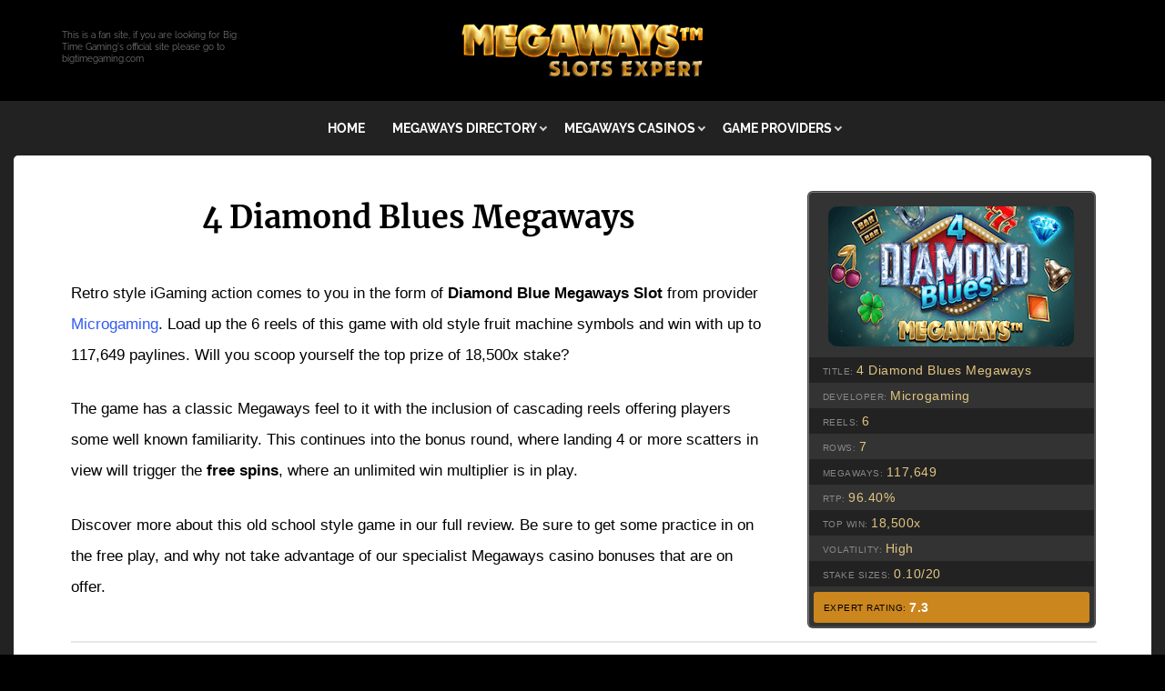

--- FILE ---
content_type: text/html; charset=UTF-8
request_url: https://www.megawaysslotsexpert.com/4-diamond-blues-megaways.html
body_size: 15494
content:
<!DOCTYPE HTML>
<html>
<head><meta http-equiv="content-type" content="text/html; charset=UTF-8"><title>4 Diamond Blues Megaways | Microgaming | RTP 96.40% | Review + Demo</title><meta name="description" content="Play 4 Diamond Blues Megaways ✔️ 117.649 Paylines ✔️ Max win 250.000 ✔️ Best Real Money Casino Bonuses"><meta id="viewport" name="viewport" content="width=device-width, initial-scale=1">
<link href="/A.sd,,_support-files,,_style.css+fonts,,_merriweather,,_400.css+fonts,,_raleway,,_400.css+fonts,,_merriweather,,_400-italic.css+fonts,,_merriweather,,_700-italic.css+fonts,,_merriweather,,_700.css+fonts,,_raleway,,_400-italic.css+fonts,,_raleway,,_700-italic.css+fonts,,_raleway,,_700.css,Mcc.c_AsSNh060.css.pagespeed.cf.5WMLqBxy_F.css" rel="stylesheet" type="text/css"/>
<!-- start: tool_blocks.sbi_html_head -->
<link rel="apple-touch-icon" sizes="57x57" href="/xfavicon-57x57.png.pagespeed.ic.IlFlthuPQz.webp"> <link rel="apple-touch-icon" sizes="60x60" href="/xfavicon-60x60.png.pagespeed.ic.VT0KcIuBl1.webp"> <link rel="apple-touch-icon" sizes="72x72" href="/xfavicon-72x72.png.pagespeed.ic.RIVlMzcYKl.webp"> <link rel="apple-touch-icon" sizes="76x76" href="/xfavicon-76x76.png.pagespeed.ic.cwwxY_Jbhg.webp"> <link rel="apple-touch-icon" sizes="114x114" href="/xfavicon-114x114.png.pagespeed.ic.0MpdD3JO7F.webp"> <link rel="apple-touch-icon" sizes="120x120" href="/xfavicon-120x120.png.pagespeed.ic.eqO9VvG1hc.webp"> <link rel="apple-touch-icon" sizes="144x144" href="/xfavicon-144x144.png.pagespeed.ic.kqhJFZgpA_.webp"> <link rel="apple-touch-icon" sizes="152x152" href="/xfavicon-152x152.png.pagespeed.ic.xx2DKK51ll.webp"> <link rel="apple-touch-icon" sizes="180x180" href="/xfavicon-180x180.png.pagespeed.ic.Z5CNJP7Grk.webp"> <link rel="icon" type="image/png" href="/xfavicon-36x36.png.pagespeed.ic.pikZD8QFp1.webp" sizes="36x36"> <link rel="icon" type="image/png" href="/xfavicon-48x48.png.pagespeed.ic.Qv4pdRp0c9.webp" sizes="48x48"> <link rel="icon" type="image/png" href="/xfavicon-72x72.png.pagespeed.ic.RIVlMzcYKl.webp" sizes="72x72"> <link rel="icon" type="image/png" href="/xfavicon-96x96.png.pagespeed.ic.obzQnWHdwn.webp" sizes="96x96"> <link rel="icon" type="image/png" href="/xfavicon-144x144.png.pagespeed.ic.kqhJFZgpA_.webp" sizes="144x144"> <link rel="icon" type="image/png" href="/xfavicon-192x192.png.pagespeed.ic.o6qQvuOrk1.webp" sizes="192x192"> <link rel="icon" type="image/png" href="/xfavicon-16x16.png.pagespeed.ic.TcxzmDksMU.webp" sizes="16x16"> <link rel="icon" type="image/png" href="/xfavicon-32x32.png.pagespeed.ic.VdaKWF3wVk.webp" sizes="32x32"> <link rel="icon" type="image/png" href="/xfavicon-48x48.png.pagespeed.ic.Qv4pdRp0c9.webp" sizes="48x48"><link rel="canonical" href="https://www.megawaysslotsexpert.com/4-diamond-blues-megaways.html"/>
<meta property="og:title" content="4 Diamond Blues Megaways | Microgaming | RTP 96.40% | Review + Demo"/>
<meta property="og:description" content="Play 4 Diamond Blues Megaways ✔️ 117.649 Paylines ✔️ Max win 250.000 ✔️ Best Real Money Casino Bonuses"/>
<meta property="og:type" content="article"/>
<meta property="og:url" content="https://www.megawaysslotsexpert.com/4-diamond-blues-megaways.html"/>
<meta property="og:image" content="https://www.megawaysslotsexpert.com/images/4-diamond-blues-megaways-slot-review.jpg"/>
<!-- SD -->
<script>var https_page=1</script>
<style>.responsive_grid_block-235958654 div.responsive_col-1{width:50%}.responsive_grid_block-235958654 div.responsive_col-2{width:50%}@media only screen and (max-width:768px){.responsive_grid_block-235958654 div.responsive_col-1{width:50%}.responsive_grid_block-235958654 div.responsive_col-2{width:50%}}@media only screen and (max-width:447px){.responsive_grid_block-235958654 div.responsive_col-1{width:100%}.responsive_grid_block-235958654 div.responsive_col-2{width:100%}}</style>
<style>.responsive_grid_block-231086152 div.responsive_col-1{width:33.333%}.responsive_grid_block-231086152 div.responsive_col-2{width:33.333%}.responsive_grid_block-231086152 div.responsive_col-3{width:33.333%}@media only screen and (max-width:768px){.responsive_grid_block-231086152 div.responsive_col-1{width:33.333%}.responsive_grid_block-231086152 div.responsive_col-2{width:33.333%}.responsive_grid_block-231086152 div.responsive_col-3{width:33.333%}}@media only screen and (max-width:447px){.responsive_grid_block-231086152 div.responsive_col-1{width:100%}.responsive_grid_block-231086152 div.responsive_col-2{width:100%}.responsive_grid_block-231086152 div.responsive_col-3{width:100%}}</style>
<style>.responsive_grid_block-231086350 div.responsive_col-1{width:33.333%}.responsive_grid_block-231086350 div.responsive_col-2{width:33.333%}.responsive_grid_block-231086350 div.responsive_col-3{width:33.333%}@media only screen and (max-width:768px){.responsive_grid_block-231086350 div.responsive_col-1{width:33.333%}.responsive_grid_block-231086350 div.responsive_col-2{width:33.333%}.responsive_grid_block-231086350 div.responsive_col-3{width:33.333%}}@media only screen and (max-width:447px){.responsive_grid_block-231086350 div.responsive_col-1{width:100%}.responsive_grid_block-231086350 div.responsive_col-2{width:100%}.responsive_grid_block-231086350 div.responsive_col-3{width:100%}}</style>
<style>.responsive_grid_block-231065669 div.responsive_col-1{width:33.333%}.responsive_grid_block-231065669 div.responsive_col-2{width:33.333%}.responsive_grid_block-231065669 div.responsive_col-3{width:33.333%}@media only screen and (max-width:768px){.responsive_grid_block-231065669 div.responsive_col-1{width:33.333%}.responsive_grid_block-231065669 div.responsive_col-2{width:33.333%}.responsive_grid_block-231065669 div.responsive_col-3{width:33.333%}}@media only screen and (max-width:447px){.responsive_grid_block-231065669 div.responsive_col-1{width:100%}.responsive_grid_block-231065669 div.responsive_col-2{width:100%}.responsive_grid_block-231065669 div.responsive_col-3{width:100%}}</style>
<style>.responsive_grid_block-233162127 div.responsive_col-1{width:25%}.responsive_grid_block-233162127 div.responsive_col-2{width:25%}.responsive_grid_block-233162127 div.responsive_col-3{width:25%}.responsive_grid_block-233162127 div.responsive_col-4{width:25%}@media only screen and (max-width:768px){.responsive_grid_block-233162127 div.responsive_col-1{width:50%}.responsive_grid_block-233162127 div.responsive_col-2{width:50%}.responsive_grid_block-233162127 div.responsive_col-3{width:50%}.responsive_grid_block-233162127 div.responsive_col-4{width:50%}}@media only screen and (max-width:447px){.responsive_grid_block-233162127 div.responsive_col-1{width:100%}.responsive_grid_block-233162127 div.responsive_col-2{width:100%}.responsive_grid_block-233162127 div.responsive_col-3{width:100%}.responsive_grid_block-233162127 div.responsive_col-4{width:100%}}</style>
<style>.responsive_grid_block-231121123 div.responsive_col-1{width:25%}.responsive_grid_block-231121123 div.responsive_col-2{width:25%}.responsive_grid_block-231121123 div.responsive_col-3{width:25%}.responsive_grid_block-231121123 div.responsive_col-4{width:25%}@media only screen and (max-width:768px){.responsive_grid_block-231121123 div.responsive_col-1{width:50%}.responsive_grid_block-231121123 div.responsive_col-2{width:50%}.responsive_grid_block-231121123 div.responsive_col-3{width:50%}.responsive_grid_block-231121123 div.responsive_col-4{width:50%}}@media only screen and (max-width:447px){.responsive_grid_block-231121123 div.responsive_col-1{width:100%}.responsive_grid_block-231121123 div.responsive_col-2{width:100%}.responsive_grid_block-231121123 div.responsive_col-3{width:100%}.responsive_grid_block-231121123 div.responsive_col-4{width:100%}}</style>
<style>.responsive_grid_block-242399513 div.responsive_col-1{width:25%}.responsive_grid_block-242399513 div.responsive_col-2{width:25%}.responsive_grid_block-242399513 div.responsive_col-3{width:25%}.responsive_grid_block-242399513 div.responsive_col-4{width:25%}@media only screen and (max-width:768px){.responsive_grid_block-242399513 div.responsive_col-1{width:50%}.responsive_grid_block-242399513 div.responsive_col-2{width:50%}.responsive_grid_block-242399513 div.responsive_col-3{width:50%}.responsive_grid_block-242399513 div.responsive_col-4{width:50%}}@media only screen and (max-width:447px){.responsive_grid_block-242399513 div.responsive_col-1{width:100%}.responsive_grid_block-242399513 div.responsive_col-2{width:100%}.responsive_grid_block-242399513 div.responsive_col-3{width:100%}.responsive_grid_block-242399513 div.responsive_col-4{width:100%}}</style>
<style>.responsive_grid_block-231121864 div.responsive_col-1{width:25%}.responsive_grid_block-231121864 div.responsive_col-2{width:25%}.responsive_grid_block-231121864 div.responsive_col-3{width:25%}.responsive_grid_block-231121864 div.responsive_col-4{width:25%}@media only screen and (max-width:768px){.responsive_grid_block-231121864 div.responsive_col-1{width:50%}.responsive_grid_block-231121864 div.responsive_col-2{width:50%}.responsive_grid_block-231121864 div.responsive_col-3{width:50%}.responsive_grid_block-231121864 div.responsive_col-4{width:50%}}@media only screen and (max-width:447px){.responsive_grid_block-231121864 div.responsive_col-1{width:100%}.responsive_grid_block-231121864 div.responsive_col-2{width:100%}.responsive_grid_block-231121864 div.responsive_col-3{width:100%}.responsive_grid_block-231121864 div.responsive_col-4{width:100%}}</style>
<style>.responsive_grid_block-231121874 div.responsive_col-1{width:25%}.responsive_grid_block-231121874 div.responsive_col-2{width:25%}.responsive_grid_block-231121874 div.responsive_col-3{width:25%}.responsive_grid_block-231121874 div.responsive_col-4{width:25%}@media only screen and (max-width:768px){.responsive_grid_block-231121874 div.responsive_col-1{width:50%}.responsive_grid_block-231121874 div.responsive_col-2{width:50%}.responsive_grid_block-231121874 div.responsive_col-3{width:50%}.responsive_grid_block-231121874 div.responsive_col-4{width:50%}}@media only screen and (max-width:447px){.responsive_grid_block-231121874 div.responsive_col-1{width:100%}.responsive_grid_block-231121874 div.responsive_col-2{width:100%}.responsive_grid_block-231121874 div.responsive_col-3{width:100%}.responsive_grid_block-231121874 div.responsive_col-4{width:100%}}</style>
<style>.responsive_grid_block-231121884 div.responsive_col-1{width:25%}.responsive_grid_block-231121884 div.responsive_col-2{width:25%}.responsive_grid_block-231121884 div.responsive_col-3{width:25%}.responsive_grid_block-231121884 div.responsive_col-4{width:25%}@media only screen and (max-width:768px){.responsive_grid_block-231121884 div.responsive_col-1{width:50%}.responsive_grid_block-231121884 div.responsive_col-2{width:50%}.responsive_grid_block-231121884 div.responsive_col-3{width:50%}.responsive_grid_block-231121884 div.responsive_col-4{width:50%}}@media only screen and (max-width:447px){.responsive_grid_block-231121884 div.responsive_col-1{width:100%}.responsive_grid_block-231121884 div.responsive_col-2{width:100%}.responsive_grid_block-231121884 div.responsive_col-3{width:100%}.responsive_grid_block-231121884 div.responsive_col-4{width:100%}}</style>
<style>.responsive_grid_block-231122319 div.responsive_col-1{width:25%}.responsive_grid_block-231122319 div.responsive_col-2{width:25.199%}.responsive_grid_block-231122319 div.responsive_col-3{width:24.784%}.responsive_grid_block-231122319 div.responsive_col-4{width:25%}@media only screen and (max-width:768px){.responsive_grid_block-231122319 div.responsive_col-1{width:50%}.responsive_grid_block-231122319 div.responsive_col-2{width:50%}.responsive_grid_block-231122319 div.responsive_col-3{width:50%}.responsive_grid_block-231122319 div.responsive_col-4{width:50%}}@media only screen and (max-width:447px){.responsive_grid_block-231122319 div.responsive_col-1{width:100%}.responsive_grid_block-231122319 div.responsive_col-2{width:100%}.responsive_grid_block-231122319 div.responsive_col-3{width:100%}.responsive_grid_block-231122319 div.responsive_col-4{width:100%}}</style>
<style>.responsive_grid_block-231131137 div.responsive_col-1{width:25%}.responsive_grid_block-231131137 div.responsive_col-2{width:25%}.responsive_grid_block-231131137 div.responsive_col-3{width:25%}.responsive_grid_block-231131137 div.responsive_col-4{width:25%}@media only screen and (max-width:768px){.responsive_grid_block-231131137 div.responsive_col-1{width:50%}.responsive_grid_block-231131137 div.responsive_col-2{width:50%}.responsive_grid_block-231131137 div.responsive_col-3{width:50%}.responsive_grid_block-231131137 div.responsive_col-4{width:50%}}@media only screen and (max-width:447px){.responsive_grid_block-231131137 div.responsive_col-1{width:100%}.responsive_grid_block-231131137 div.responsive_col-2{width:100%}.responsive_grid_block-231131137 div.responsive_col-3{width:100%}.responsive_grid_block-231131137 div.responsive_col-4{width:100%}}</style>
<link rel="stylesheet" href="/plugins/ss-ui-bootstrap/css/A.ss-ui-bootstrap.css.pagespeed.cf.iYq-keSC-2.css"><!-- end: tool_blocks.sbi_html_head -->
<!-- start: shared_blocks.231056973#end-of-head -->
<!-- Global site tag (gtag.js) - Google Analytics -->
<script async src="https://www.googletagmanager.com/gtag/js?id=G-953YR94VT4"></script>
<script>window.dataLayer=window.dataLayer||[];function gtag(){dataLayer.push(arguments);}gtag('js',new Date());gtag('config','G-953YR94VT4');</script>
<meta name="google-site-verification" content="roQ9Z6j1a0YOdHOUq51RXudQGIjX40R4H7JSHe_babM"/>
<script type='application/ld+json'>
    {
    "@context":"http://schema.org/",
    "@type":"WebSite",
    "url":"https://www.megawaysslotsexpert.com/",
    "image":"https://www.megawaysslotsexpert.com/img/megawaysslotsexpert-logonew-2.png",
    "name":"Megaways Slots"}
    </script>
<link href="https://fonts.googleapis.com/css2?family=Red+Hat+Display:ital,wght@0,700;1,700&display=swap" rel="stylesheet">
<script src="https://ajax.googleapis.com/ajax/libs/jquery/2.2.4/jquery.min.js"></script>
<script>$(document).ready(function(){$.getJSON('https://ipapi.co/json/',function(data){var countryname=data.country_name;if(countryname=='Canada'){$(".allcountriesbox").show();$(".Canada").hide();}if(countryname=='Germany'){$(".allcountriesbox").show();$(".Germany").hide();}if(countryname=='New Zealand'){$(".allcountriesbox").show();$(".New Zealand").hide();}if(countryname=='Netherlands'){$(".allcountriesbox").show();$(".Netherlands").hide();}if(countryname=='Australia'){$(".allcountriesbox").hide();$(".Australia").show();}});});</script>
<style>.countriesss{display:none}</style>
<!-- end: shared_blocks.231056973#end-of-head -->
<script src="https://ajax.googleapis.com/ajax/libs/jquery/2.2.4/jquery.min.js"></script>
<script src="https://api.agechecked.com/api/jsapi/getjavascript?merchantkey=wIpB3hzI4kdn3kJDBfimbnRwZuu43spfzu2vVeWeKur659lyp3RdVaVFNhpXoXSn&version=1.0"></script>
<script>$(document).ready(function(){$.getJSON('https://ipapi.co/json/',function(data){var countryname=data.country_name;if(countryname=='United Kingdom'){$("#other_countries .after_one_min").hide();$("#country_uk").prepend('<div id="Containerss" style="position:relative;width:100%;height:530px;"><div id="CasinoDemoMessage"><div class="TopMessage"><img src="https://www.megawaysslotsexpert.com/images/megaways-slots-blue-backdrop-text.jpg"></div><div class="CasinoDemoButton"><button onclick="openpop(0); return false;" type="button" style="height: 60px;background: #028843;color: #fff;padding: 0 6px;font-size: 23px;width: 40%;min-width: 200px;margin: auto;display: block;font-family: Arial;border-radius:10px;border: 1px solid #fff;">Verify</button></div><div class="BottomMessage"><img class="BottomMessage" src="https://www.megawaysslotsexpert.com/images/megaways-slots-blue-backdrop-bottom.jpg"></div></div></div>');}else{$("#country_uk").hide();$("#other_countries").prepend('<div id="Containerss" style="position:relative;width:100%;height:530px;"><div id="CasinoDemoMessage"><div class="CasinoDemoButton"><button onclick="all_countries();" type="button" style="height:200px;background-image:url(https://www.bigtimegamingfreeplay.com/images/ifarme-btn.png);height: 200px;width: 200px;background-size: 100% 100%;margin: auto;display: block;border: none;overflow: hidden;background-color: transparent;text-indent: -9999px;">Play Now</button></div></div></div>');}});});function all_countries(){if(!$('#gamefrm').length){$('#Containerss').html('<iframe width="100%" height="530px" title="" id="gamefrm" src="https://redirector3.valueactive.eu/Casino/Default.aspx?applicationid=4123&gameid=4DiamondBluesDesktop&ul=en&playmode=demo&serverid=21113&lobbyURL=" __idm_id__="398617602" style="position:absolute; top:0; left: 0"></iframe>');}}</script>
<script>function handlereturn(d){Agechecked.API.modalclose();var msg=JSON.parse(d.data);if(msg.status==6||msg.status==7||msg.status==12){var agecheckid=msg.agecheckid;var ageverifiedid=msg.ageverifiedid;console.log("agecheckid",agecheckid);console.log("ageverifiedid",ageverifiedid);$(function(){$('html, body').animate({scrollTop:$("#Containerss").offset().top},2000);});if(!$('#gamefrm').length){$('#Containerss').html('<iframe width="100%" height="530px" title="" id="gamefrm" src="https://redirector3.valueactive.eu/Casino/Default.aspx?applicationid=4123&gameid=4DiamondBluesDesktop&ul=en&playmode=demo&serverid=21113&lobbyURL=" __idm_id__="398617602" style="position:absolute; top:0; left: 0"></iframe>');}}else{alert("failed to authenticate");}}function openpop(a){Agechecked.API.registerreturn(handlereturn);Agechecked.API.createagecheckjson({mode:"javascript",avtype:"agechecked"}).done(function(json){Agechecked.API.modalopen(json.agecheckurl);});}</script>
<style>
#fun100uk{text-align:center;}
.countriesss{display:none;}
#other_countries{position:relative;}
.after_one_min{
    text-align: center;
}

.after_one_min a {
    margin-top: 0px;
    background: #1abc9c;
    padding: 11px 21px;
    display: block;
    color: #fff !important;
}

@media only screen and (max-width:480px) { 

#country_uk .layer .collage{
padding: 8px !important;
background: #2c3e50b0 !important;
color: #fff !important;
border-radius: 4px !important;
width: 100% !important;
margin: 0% auto !important;
height: 100%;
display: initial;
align-content: initial;
box-sizing: border-box;
}

#country_uk .layer button{
height: 27px !important;
line-height: 25px !important;
background: #fff !important;
color: #000 !important;
padding: 0 6px !important;
font-size: 14px !important;
width: 32% !important;
margin: auto !important;
display: block !important;
border: none !important;
}


}

@media only screen and (max-width:480px) {
#other_countries .layer .collage { margin: 15% auto !important;background: transparent !important; display: flex; align-content: center; height: 100%;}
#other_countries .layer button { height: 100px !important;width: 100px !important; }
}

.layer p{
 font-size: 13px;
}

}

</style>
<script type="application/ld+json">
{
"@context": "http://schema.org/",
"@type": "Review",
"author":{
"@type": "organization",
"name": "Megaways Slots Expert"
},
"description": "Play 4 Diamond Blues Megaways ✔️ 117.649 Paylines ✔️ Max win 250.000 ✔️ Best Real Money Casino Bonuses",
"itemReviewed": {
"@type": "Game",
"name": "4 Diamond Blues Megaways"
},
"image":"https://www.megawaysslotsexpert.com/img/4-diamond-blues-megaways-slot-review.jpg",
"reviewRating": {
"@type": "Rating",
"bestRating": 10,
"ratingValue": 7.3,
"worstRating": 1
}
}
</script>
<script type="application/ld+json">
{
  "@context": "https://schema.org",
  "@type": "FAQPage",
  "mainEntity": [{
    "@type": "Question",
    "name": "How high is the RTP on 4 Diamond Blues Megaways?",
    "acceptedAnswer": {
      "@type": "Answer",
      "text": "4 Diamond Blues Megaways finds itself in the upper tier of return to player percentages offering players an RTP of 96.40%."
    }
  },{
    "@type": "Question",
    "name": "Is there a free spin feature on 4 Diamond Blues Megaways?",
    "acceptedAnswer": {
      "@type": "Answer",
      "text": "Yes there is. Landing 4 or more scatters in view will cause the bonus to trigger on 4 Diamond Blues Megaways, where you'll get to play with an unlimited win multiplier."
    }
  },{
    "@type": "Question",
    "name": "What is the top prize on 4 Diamond Blues Megaways?",
    "acceptedAnswer": {
      "@type": "Answer",
      "text": "Reaching the highest win on 4 Diamond Blues Megaways will see players walk away with 18,500x their stake."
    }
  }]
}
</script>
<script>var FIX=FIX||{};</script>
</head>
<body class="responsive">
<div id="PageWrapper" class="modern">
<div id="HeaderWrapper">
<div id="Header">
<div class="Liner">
<div class="WebsiteName">
<a href="/"> </a>
</div><div class="Tagline"> </div>
<!-- start: shared_blocks.231056969#top-of-header -->
<div class=" DisclaimerWrapper" style="box-sizing: border-box">
<div class=" Disclaimer" style="box-sizing: border-box"><p style="text-align: center;">This is a fan site, if you are looking for Big Time Gaming's official site please go to <a href="http://bigtimegaming.com" onclick="return FIX.track(this);" rel="noopener nofollow" target="_blank">bigtimegaming.com</a></p>
</div>
</div>
<!-- end: shared_blocks.231056969#top-of-header -->
<!-- start: shared_blocks.231056960#bottom-of-header -->
<!-- start: tool_blocks.navbar.horizontal.center --><div class="ResponsiveNavWrapper">
<div class="ResponsiveNavButton"><span>Menu</span></div><div class="HorizontalNavBarCenter HorizontalNavBar HorizontalNavBarCSS ResponsiveNav"><ul class="root"><li class="li1"><a href="/">Home</a></li><li class="li1 submenu"><span class="navheader">Megaways Directory</span><ul><li class="li2"><a href="/best-megaways-slots.html">Best Megaways Slots</a></li><li class="li2"><a href="/megaways-bonus-buys.html">Megaways Bonus Buys</a></li><li class="li2"><a href="/megaways-tips.html">Megaways Tips</a></li><li class="li2"><a href="/megaways-slots-list.html">Megaways Slots List</a></li><li class="li2"><a href="/new-megaways-slots.html">New Megaways Slots</a></li><li class="li2"><a href="/twisted-tales-series-megaways-slots.html">Twisted Tales Megaways Slots</a></li><li class="li2"><a href="/branded-megaways.html">Branded Megaways</a></li></ul></li><li class="li1 submenu"><span class="navheader">Megaways Casinos</span><ul><li class="li2"><a href="/megaways-casinos.html">All Megaways Casinos</a></li></ul></li><li class="li1 submenu"><span class="navheader">Game Providers</span><ul><li class="li2"><a href="/big-time-gaming-megaways.html">Big Time Gaming</a></li><li class="li2"><a href="/blueprint-gaming-megaways.html">Blueprint Gaming</a></li><li class="li2"><a href="/fantasma-megaways.html">Fantasma Games</a></li><li class="li2"><a href="/igt-megaways.html">IGT</a></li><li class="li2"><a href="/iron-dog-studio-megaways.html">Iron Dog Studio</a></li><li class="li2"><a href="/isoftbet-megaways.html">iSoftbet</a></li><li class="li2"><a href="/microgaming-megaways.html">Microgaming</a></li><li class="li2"><a href="/netent-megaways.html">NetEnt</a></li><li class="li2"><a href="/nextgen-gaming-megaways.html">Nextgen Gaming</a></li><li class="li2"><a href="/playson-megaways.html">Playson</a></li><li class="li2"><a href="/pragmatic-play-megaways.html">Pragmatic Play</a></li><li class="li2"><a href="/red-tiger-megaways.html">Red Tiger</a></li><li class="li2"><a href="/reelplay-megaways.html">ReelPlay</a></li><li class="li2"><a href="/relax-gaming-megaways.html">Relax Gaming</a></li><li class="li2"><a href="/roxor-gaming-megaways.html">Roxor Gaming</a></li><li class="li2"><a href="/sg-gaming-megaways.html">SG Gaming</a></li><li class="li2"><a href="/skywind-megaways.html">Skywind</a></li><li class="li2"><a href="/stakelogic-megaways.html">Stakelogic</a></li><li class="li2"><a href="/storm-gaming-megaways.html">Storm Gaming</a></li></ul></li></ul></div></div>
<!-- end: tool_blocks.navbar.horizontal.center -->
<!-- end: shared_blocks.231056960#bottom-of-header -->
</div><!-- end Liner -->
</div><!-- end Header -->
</div><!-- end HeaderWrapper -->
<div id="ContentWrapper">
<div id="ContentColumn">
<div class="Liner">
<!-- start: shared_blocks.231056957#above-h1 -->
<!-- end: shared_blocks.231056957#above-h1 -->
<div class=" IntroWithGameStats" style="box-sizing: border-box"><div class="responsive_grid_block-2 responsive_grid_block-235958654"><div class="responsive-row"><div class="responsive_col-1 responsive_grid_block-235958654">
<h1 id="diintro">4 Diamond Blues Megaways</h1>
<div class="" style="padding-top: 20px; box-sizing: border-box"><div id="mazeintro"><p>Retro style iGaming action comes to you in the form of <b>Diamond Blue Megaways Slot</b> from provider <a href="https://www.megawaysslotsexpert.com/microgaming-megaways.html">Microgaming</a>. Load up the 6 reels of this game with old style fruit machine symbols and win with up to 117,649 paylines. Will you scoop yourself the top prize of 18,500x stake?</p><p>The game has a classic Megaways feel to it with the inclusion of cascading reels offering players some well known familiarity. This continues into the bonus round, where landing 4 or more scatters in view will trigger the <b>free spins</b>, where an unlimited win multiplier is in play.</p><p>Discover more about this old school style game in our full review. Be sure to get some practice in on the free play, and why not take advantage of our specialist Megaways casino bonuses that are on offer.</p></div>
</div>
</div><div class="responsive_col-2 responsive_grid_block-235958654">
<div class=" GameStats" style="box-sizing: border-box"><div class="ImageBlock ImageBlockCenter"><img class="ss-lazy" src="data:image/svg+xml,%3Csvg xmlns='http://www.w3.org/2000/svg' viewBox='0 0 270 154'%3E%3C/svg%3E" data-src="https://www.megawaysslotsexpert.com/images/4-diamond-blues-megaways.png" width="270" height="154" alt="4 Diamond Blues Megaways" title="4 Diamond Blues Megaways" data-pin-media="https://www.megawaysslotsexpert.com/images/4-diamond-blues-megaways.png" style="width: 270px; height: auto"></div>
<ul><li>
Title:&#xa0;<b>4 Diamond Blues Megaways</b></li><li>
Developer: <b>Microgaming</b></li><li>
Reels: <b>6</b><br/></li><li>
Rows: <b>7</b> </li><li>
Megaways: <b>117,649</b></li><li>
RTP: <b>96.40%</b></li><li>Top Win: <b>18,500x</b><br/></li><li>
Volatility: <b>High</b></li><li>
Stake Sizes: <b>0.10/20</b></li><li>Expert Rating:&#xa0;<b>7.3</b></li></ul>
</div>
</div></div><!-- responsive_row --></div><!-- responsive_grid_block -->
</div>
<hr style="color:#e6e6e6;background-color:#e6e6e6;border-style:solid;">
<!-- start: shared_blocks.231056977#below-h1 -->
<!-- end: shared_blocks.231056977#below-h1 -->
<h2>Best Megaways Casinos</h2>
<!-- start: shared_blocks.231121094#allcasinos -->
<div class="allcountriesbox">
<!-- start: shared_blocks.231108388#casinoswithterms -->
<div class=" CasinoListings" style="box-sizing: border-box">
<div class=" CasinoListingWithTerms twentyonecasino" style="box-sizing: border-box"><div class="responsive_grid_block-4 responsive_grid_block-233162127"><div class="responsive-row"><div class="responsive_col-1 responsive_grid_block-233162127">
<div class="ImageBlock ImageBlockCenter"><img class="ss-lazy" src="data:image/svg+xml,%3Csvg xmlns='http://www.w3.org/2000/svg' viewBox='0 0 150 72.8197674418605'%3E%3C/svg%3E" data-src="https://www.megawaysslotsexpert.com/images/PlayOJO.png" width="150" height="72.8197674418605" data-pin-media="https://www.megawaysslotsexpert.com/images/PlayOJO.png" style="width: 150px; height: auto"></div>
</div><div class="responsive_col-2 responsive_grid_block-233162127">
<h3 style="text-align: center"><span style="text-align: center;color: rgb(17, 78, 96);"><span style="font-family: Arial, Helvetica;font-size: 28px;">50 Free Spins No Wagering</span></span></h3>
</div><div class="responsive_col-3 responsive_grid_block-233162127">
<div class=" casinowithterms" style="box-sizing: border-box"><ul><li><span style="color: rgb(50, 82, 136);">120+ Megaways Slots&#xa0;</span></li><li><span style="color: rgb(50, 82, 136);">No Wagering</span></li><li><span style="color: rgb(50, 82, 136);">Trusted Casino</span></li></ul>
</div>
</div><div class="responsive_col-4 responsive_grid_block-233162127">
<div class="" style="padding-bottom: 10px; box-sizing: border-box"><div class="ButtonBlock ss-ui-bootstrap" style="text-align:center"><style>#element231121132:hover{color:#fff!important}</style><a href="https://site.gotoplayojo.com/index.php?aname=MSEXP" class="btn btn-primary" id="element231121132" rel="nofollow" onclick="return FIX.track(this);" id="231121132" style="color: #ffffff; background-color: #114e60">Visit Casino</a>
</div>
</div>
</div></div><!-- responsive_row --></div><!-- responsive_grid_block -->
<p><span style="font-size: 10px;color: rgb(50, 82, 136);">#Ad.18+. New players only.&#xa0;First deposit only. 50 Free Spins on the Book of Dead slot. Minimum deposit £10. Each Free Spin valued at 10p. OJO’s Rewards and Game Play policy applies.&#xa0;<a href="https://welcome.twentyoneaffiliates.com/afs/come.php?id=5119&cid=30547&atype=1&ctgid=1044" onclick="return FIX.track(this);" rel="noopener nofollow" target="_blank"><span style="color: rgb(50, 82, 136);">Terms Apply</span></a><span style="color: rgb(50, 82, 136);"><a href="https://welcome.twentyoneaffiliates.com/afs/come.php?id=5119&amp;cid=30547&amp;atype=1&amp;ctgid=1044" onclick="return FIX.track(this);">.</a>&#xa0;</span></span><span style="color: rgb(50, 82, 136);font-size: 10px;text-align: center;">Please gamble responsibly.&#xa0;</span><span style="color: rgb(50, 82, 136);font-size: 10px;">BeGambleAware.org.</span></p>
</div>
<div class=" CasinoListingWithTerms casilando" style="box-sizing: border-box"><div class="responsive_grid_block-4 responsive_grid_block-231121123"><div class="responsive-row"><div class="responsive_col-1 responsive_grid_block-231121123">
<div class="ImageBlock ImageBlockCenter"><img class="ss-lazy" src="data:image/svg+xml,%3Csvg xmlns='http://www.w3.org/2000/svg' viewBox='0 0 170 82.5290697674419'%3E%3C/svg%3E" data-src="https://www.megawaysslotsexpert.com/images/GenesisCasino.png" width="170" height="82.5290697674419" alt="Casilando Casino" title="Casilando Casino" data-pin-media="https://www.megawaysslotsexpert.com/images/GenesisCasino.png" style="width: 170px; height: auto"></div>
</div><div class="responsive_col-2 responsive_grid_block-231121123">
<h3 style="text-align: center"><span style="text-align: center;color: rgb(17, 78, 96);"><span style="font-family: Arial, Helvetica;font-size: 28px;">100% Up To £100 + 300 Free Spins</span></span></h3>
</div><div class="responsive_col-3 responsive_grid_block-231121123">
<div class=" casinowithterms" style="box-sizing: border-box"><ul><li><span style="color: rgb(50, 82, 136);">Big Megaways Selection&#xa0;</span></li><li><span style="color: rgb(50, 82, 136);">PayPal Payments</span></li><li><span style="color: rgb(50, 82, 136);">Trusted Casino</span></li></ul>
</div>
</div><div class="responsive_col-4 responsive_grid_block-231121123">
<div class="" style="padding-bottom: 10px; box-sizing: border-box"><div class="ButtonBlock ss-ui-bootstrap" style="text-align:center"><style>#element238634008:hover{color:#fff!important}</style><a href="https://GenesisCasino.tracking-genesisaffiliates.com/redirect.aspx?pid=232180&bid=4375" class="btn btn-primary" id="element238634008" rel="nofollow" onclick="return FIX.track(this);" id="238634008" style="color: #ffffff; background-color: #114e60">Visit Casino</a>
</div>
</div>
</div></div><!-- responsive_row --></div><!-- responsive_grid_block -->
<p><span style="color: rgb(50, 82, 136);"><span style="font-size: 10px;">#Ad.</span><span style="font-size: 10px;">18+ Full T&Cs Apply. &#xa0;New players Only. £10 min deposit. £5 max bet using bonus. 40x wagering applies. Bonus valid for 14 days. 30 Spins will be credited instantly upon qualifying deposit + then 30 per day for 9 days on Starburst.&#xa0;</span></span><span style="color: rgb(50, 82, 136);font-size: 10px;">Free Spins valid for 72 hours from credit. Max Free Spins winnings £100. Ewallets excluded.&#xa0;</span><span style="color: rgb(50, 82, 136);font-size: 10px;text-align: center;">Please gamble responsibly.</span><span style="color: rgb(50, 82, 136);font-size: 10px;text-align: center;">&#xa0;B</span><span style="color: rgb(50, 82, 136);font-size: 10px;">eGambleAware.org.</span></p>
</div>
<div class=" CasinoListingWithTerms spinrider" style="box-sizing: border-box"><div class="responsive_grid_block-4 responsive_grid_block-242399513"><div class="responsive-row"><div class="responsive_col-1 responsive_grid_block-242399513">
<div class="ImageBlock ImageBlockCenter"><img class="ss-lazy" src="data:image/svg+xml,%3Csvg xmlns='http://www.w3.org/2000/svg' viewBox='0 0 170 82.5290697674419'%3E%3C/svg%3E" data-src="https://www.megawaysslotsexpert.com/images/Masked-Singer-Casino.png" width="170" height="82.5290697674419" alt="Playgrand Casino" title="Playgrand Casino" data-pin-media="https://www.megawaysslotsexpert.com/images/Masked-Singer-Casino.png" style="width: 170px; height: auto"></div>
</div><div class="responsive_col-2 responsive_grid_block-242399513">
<h3 style="text-align: center"><span style="font-family: Arial, Helvetica;font-size: 28px;color: rgb(17, 78, 96);">100 Free Spins No Wagering</span></h3>
</div><div class="responsive_col-3 responsive_grid_block-242399513">
<ul><li><span style="font-weight: normal;color: rgb(50, 82, 136);">120+ Megaways Slots</span></li><li><span style="color: rgb(50, 82, 136);">UK Focus</span></li><li><span style="font-weight: normal;color: rgb(50, 82, 136);">Daily Promotions</span></li></ul>
</div><div class="responsive_col-4 responsive_grid_block-242399513">
<div class="" style="padding-top: 10px; padding-bottom: 10px; box-sizing: border-box"><div class="ButtonBlock ss-ui-bootstrap" style="text-align:center"><style>#element242399523:hover{color:#fff!important}</style><a href="https://site.maskedsingergames.co.uk/index.php?aname=msexp" class="btn btn-primary" id="element242399523" rel="nofollow" onclick="return FIX.track(this);" id="242399523" style="color: #ffffff; background-color: #114e60">Visit Casino</a>
</div>
</div>
</div></div><!-- responsive_row --></div><!-- responsive_grid_block -->
<p><span style="font-size: 10px;color: rgb(50, 82, 136);"><span style="text-align: center;">#Ad.18+. First Deposit Only. Min. deposit £10. Masked Singer UK Slot. Spin value: £0.10. Max bet is 10% (min £0.10) of the free spins winnings amount or £5 (lowest amount applies). Spins must be used and/or Bonus must be claimed before using deposited funds. First Deposit/Welcome Bonus can only be claimed once every 72 hours across all Casinos. Bonus Policy applies.&#xa0;</span></span><span style="color: rgb(50, 82, 136);font-size: 10px;text-align: center;">Please gamble responsibly.</span><span style="color: rgb(50, 82, 136);font-size: 10px;text-align: center;">&#xa0;BeGambleAware.org</span></p>
</div>
</div>
<!-- end: shared_blocks.231108388#casinoswithterms -->
</div>
<div class="Australia countriesss">
<div class=" CasinoListings" style="box-sizing: border-box"><div class="responsive_grid_block-4 responsive_grid_block-231121864"><div class="responsive-row"><div class="responsive_col-1 responsive_grid_block-231121864">
<div class="ImageBlock ImageBlockCenter"><img class="ss-lazy" src="data:image/svg+xml,%3Csvg xmlns='http://www.w3.org/2000/svg' viewBox='0 0 344 167'%3E%3C/svg%3E" data-src="https://www.megawaysslotsexpert.com/images/BitStarz.png" width="344" height="167" alt="Pin-Up Casino" title="Pin-Up Casino" data-pin-media="https://www.megawaysslotsexpert.com/images/BitStarz.png" style="width: 344px; height: auto"></div>
</div><div class="responsive_col-2 responsive_grid_block-231121864">
<h3 style="text-align: center"><span style="font-family: Arial, Helvetica;font-size: 28px;">AU$2,000 + 180 Free Spins</span></h3>
</div><div class="responsive_col-3 responsive_grid_block-231121864">
<ul><li>Megaways Pokies</li><li>Live Casino</li><li>Attractive Promos</li></ul>
</div><div class="responsive_col-4 responsive_grid_block-231121864">
<div class="ButtonBlock ss-ui-bootstrap" style="text-align:center"><a href="https://bs1.direct/bfdb33c51" class="btn btn-primary" id="element231121873" rel="nofollow" onclick="return FIX.track(this);" id="231121873">Play Now</a>
</div>
</div></div><!-- responsive_row --></div><!-- responsive_grid_block -->
<div class="responsive_grid_block-4 responsive_grid_block-231121874"><div class="responsive-row"><div class="responsive_col-1 responsive_grid_block-231121874">
<div class="ImageBlock ImageBlockCenter"><img class="ss-lazy" src="data:image/svg+xml,%3Csvg xmlns='http://www.w3.org/2000/svg' viewBox='0 0 344 167'%3E%3C/svg%3E" data-src="https://www.megawaysslotsexpert.com/images/Playamo.png" width="344" height="167" alt="Simppeli Casino" title="Simppeli Casino" data-pin-media="https://www.megawaysslotsexpert.com/images/Playamo.png" style="width: 344px; height: auto"></div>
</div><div class="responsive_col-2 responsive_grid_block-231121874">
<h3 style="text-align: center"><span style="font-family: Arial, Helvetica;font-size: 28px;">AU$1,500 + 150 Free Spins</span></h3>
</div><div class="responsive_col-3 responsive_grid_block-231121874">
<ul><li>Play Megaways</li><li>AUD Payments</li><li>Rapid Withdrawals</li></ul>
</div><div class="responsive_col-4 responsive_grid_block-231121874">
<div class="ButtonBlock ss-ui-bootstrap" style="text-align:center"><a href="https://media.playamopartners.com/redirect.aspx?pid=150916&bid=1988&lpid=6" class="btn btn-primary" id="element231121883" rel="nofollow" onclick="return FIX.track(this);" id="231121883">Play Now</a>
</div>
</div></div><!-- responsive_row --></div><!-- responsive_grid_block -->
<div class="responsive_grid_block-4 responsive_grid_block-231121884"><div class="responsive-row"><div class="responsive_col-1 responsive_grid_block-231121884">
<div class="ImageBlock ImageBlockCenter"><img class="ss-lazy" src="data:image/svg+xml,%3Csvg xmlns='http://www.w3.org/2000/svg' viewBox='0 0 344 167'%3E%3C/svg%3E" data-src="https://www.megawaysslotsexpert.com/images/7Bit.png" width="344" height="167" alt="Slot Wolf Casino" title="Slot Wolf Casino" data-pin-media="https://www.megawaysslotsexpert.com/images/7Bit.png" style="width: 344px; height: auto"></div>
</div><div class="responsive_col-2 responsive_grid_block-231121884">
<h3 style="text-align: center"><span style="font-family: Arial, Helvetica;font-size: 28px;">AU$500 + 100 Free Spins</span></h3>
</div><div class="responsive_col-3 responsive_grid_block-231121884">
<ul><li>Megaways Pokies</li><li>Cashback Offers</li><li>Great Live Casino</li></ul>
</div><div class="responsive_col-4 responsive_grid_block-231121884">
<div class="ButtonBlock ss-ui-bootstrap" style="text-align:center"><a href="https://7bit.partners/adfc14421" class="btn btn-primary" id="element231121893" rel="nofollow" onclick="return FIX.track(this);" id="231121893">Play Now</a>
</div>
</div></div><!-- responsive_row --></div><!-- responsive_grid_block -->
</div>
</div>
<!-- end: shared_blocks.231121094#allcasinos -->
<hr>
<div class=" QuickNavigation" style="box-sizing: border-box"><input id="_1" type="checkbox">
<label class="drop" for="_1">Contents</label>
<div class=" QuickNavigationLinks" style="box-sizing: border-box"><ol><li><span style="color: rgb(250, 250, 250);">﻿<a href="https://www.megawaysslotsexpert.com/4-diamond-blues-megaways.html#diintro">Introduction</a></span></li><li>﻿<span style="color: rgb(250, 250, 250);"><a href="https://www.megawaysslotsexpert.com/4-diamond-blues-megaways.html#ditheme">Theme & Pays</a></span></li><li><span style="color: rgb(250, 250, 250);"><a href="https://www.megawaysslotsexpert.com/4-diamond-blues-megaways.html#dirtp">RTP & Volatility</a></span></li><li><span style="color: rgb(250, 250, 250);"><a href="https://www.megawaysslotsexpert.com/4-diamond-blues-megaways.html#didemo">Free Play Demo</a></span></li><li><span style="color: rgb(250, 250, 250);"><a href="https://www.megawaysslotsexpert.com/4-diamond-blues-megaways.html#dihow">How To Play</a></span></li><li><span style="color: rgb(250, 250, 250);"><a href="https://www.megawaysslotsexpert.com/4-diamond-blues-megaways.html#difeature">Special Features</a></span></li><li><span style="color: rgb(250, 250, 250);"><a href="https://www.megawaysslotsexpert.com/4-diamond-blues-megaways.html#dix">Final Verdict</a></span></li><li><a href="https://www.megawaysslotsexpert.com/4-diamond-blues-megaways.html#difaq">FAQ's</a></li></ol>
</div>
</div>
<hr>
<!-- start: shared_blocks.231056972#below-paragraph-1 -->
<!-- end: shared_blocks.231056972#below-paragraph-1 -->
<h2 id="ditheme">Theme & Payouts</h2>
<div class="" style="padding-top: 20px; box-sizing: border-box"><p>The first actual slot machine was created way back in 1894 and was named the <a href="https://en.wikipedia.org/wiki/Liberty_Bell_(game)" onclick="return FIX.track(this);" rel="noopener" target="_blank">Liberty Bell</a>. Things sure have come a long way since then, but every now and again developers choose to go for a retro look with their modern day slots, and that is exactly what Microgaming have done with the creation of 4 Diamond Blues Megaways™. Players will experience a game with an old school look, where the graphics even include the classic arm often seen on side of the older style machines.&#xa0;</p><p>You might well think that a slot that has been designed on an older generation of gambling may also have a top prize fitting to that period. However, 4 Diamond Blues Megaways™ comes fitted with a hefty maximum win of <b>18,500x your stake</b>, so in that regard it's a game certainly worth playing. When we look at the <b>individual symbols</b> within the game, we see the lower value pays are made up of the card suits clubs, diamonds, spades and hearts. <span style="font-weight: normal;">Higher value symbols</span> are the horseshoes, bells, 4 leaf clovers, cherries, bars, and triple 7s, with the latter <b>paying 50x for a 6 of a kind win</b>. Keep a look out for the <b>wild symbol</b> that only appears on the upper reel. This is the <b>poker chip symbol</b> and will substitute for all other game symbols expect the scatter.</p><p>Are you a player that likes an older feel to your Megaways™ games? If that's the case then provider iSoftbet have a couple of titles you might want to take a look at. First up is the classy <a href="https://www.megawaysslotsexpert.com/the-ruby-megaways.html">The Ruby Megaways™</a>, where you'll be spinning with up to 117,649 ways to win. Next up we have <a href="https://www.megawaysslotsexpert.com/shining-king-megaways.html">Shining King Megaways™</a>, where you'll really like you've taken a step back in time when it comes to the design of the slot.</p>
</div>
<hr>
<h2 id="dirtp">RTP & Volatility</h2>
<div class="" style="padding-top: 20px; box-sizing: border-box"><p>Choosing to play 4 Diamond Blues Megaways™ will see you spinning the reels with a decent looking <b>RTP of 96.40%</b>. This is within the upper tier of return to player percentages when it comes to the Megaways™ slot series. As with most Megaways™ releases the game is also classed as high volatile. So as always, long bouts of non winning spins can occur, but the flip side is that substantial wins are also possible on any spin.&#xa0;</p>
</div>
<hr>
<h2 id="didemo">Free Play Demo</h2>
<!-- start: shared_blocks.231065453#slotcode -->
<div class=" DemoWithFeaturedCasino" style="box-sizing: border-box">
<div id="country_uk"><div class="after_one_min"></div></div>
<div id="other_countries"><div class="after_one_min"></div></div>
<div class=" DemoWithFeaturedCasino" style="box-sizing: border-box"><div class="allcountriesbox">
</div>
<div class=" FeaturedContent" style="box-sizing: border-box"><div class="responsive_grid_block-3 responsive_grid_block-231065669"><div class="responsive-row"><div class="responsive_col-1 responsive_grid_block-231065669">
<div class="ImageBlock ImageBlockCenter"><img class="ss-lazy" src="data:image/svg+xml,%3Csvg xmlns='http://www.w3.org/2000/svg' viewBox='0 0 344 167'%3E%3C/svg%3E" data-src="https://www.megawaysslotsexpert.com/images/PlayOJO.png" width="344" height="167" data-pin-media="https://www.megawaysslotsexpert.com/images/PlayOJO.png" style="width: 344px; height: auto"></div>
</div><div class="responsive_col-2 responsive_grid_block-231065669">
<p style="text-align: center;"><span style="font-size: 18.8700008392334px;"><span style="color: rgb(243, 243, 243);font-size: 29px;"><span style="font-family: Arial, Helvetica;">50 Free Spins No Wagering</span></span></span></p>
<div class="ButtonBlock ss-ui-bootstrap" style="text-align:center"><a class="btn btn-primary" href="https://site.gotoplayojo.com/index.php?aname=cbm2021&zone_id=MSE " id="element231065675" onclick="return FIX.track(this);" rel="noopener nofollow" target="_blank">Visit Casino</a>
</div>
</div><div class="responsive_col-3 responsive_grid_block-231065669">
<div class=" FeaturedContent" style="box-sizing: border-box">
<div class=" FeaturedContentWithTerms" style="box-sizing: border-box">
<div class=" FeaturedContentTerms" style="padding-top: 20px; box-sizing: border-box"><p><span style="color: rgb(128, 128, 128);font-size: 10px;">#Ad.18+. New players only.&#xa0;First deposit only. 50 Free Spins on the Book of Dead slot. Minimum deposit £10. Each Free Spin valued at 10p. OJO’s Rewards and Game Play policy applies.&#xa0;</span><span style="color: rgb(128, 128, 128);font-size: 10px;"><a href="https://welcome.twentyoneaffiliates.com/afs/come.php?id=5119&amp;cid=30547&amp;atype=1&amp;ctgid=1044" target="_blank" rel="noopener nofollow" onclick="return FIX.track(this);"><span style="color: rgb(128, 128, 128);">Terms Apply</span></a></span><span style="color: rgb(128, 128, 128);font-size: 10px;"><a href="https://welcome.twentyoneaffiliates.com/afs/come.php?id=5119&amp;cid=30547&amp;atype=1&amp;ctgid=1044" onclick="return FIX.track(this);"><span style="color: rgb(128, 128, 128);">.</span></a>&#xa0;BeGambleAware.org</span><br/></p>
</div>
</div>
</div>
</div></div><!-- responsive_row --></div><!-- responsive_grid_block -->
</div>
</div>
</div>
<!-- end: shared_blocks.231065453#slotcode -->
<hr>
<h2 id="dihow">How to Play 4 Diamond Blues Megaways</h2>
<div class="" style="padding-top: 20px; box-sizing: border-box"><p>Microgaming have been in the gambling industry long enough to know how to create online slots that deliver a top notch user experience. You'll find yourself presented with a polished and neat looking interface on 4 Diamond Blues Megaways™, so you'll easily be able to whizz around the in-game settings and get them to your liking. That will just leave you with selecting your playing stake, which on this game ranges from a minimum of <b>€0.10</b> a spin, up to a maximum of <b>€20</b>.</p><p>As we often tend to see with slots that take up a format of <b>6 reels</b> and an upper escalating reel, this game features the popular <b>cascading reels mechanic</b>. When wins are formed in both the normal game and the free spins the symbols involved in that win will be removed from the reels. The slot will then <b>drop brand new symbols in from above</b> which in turn will bring the possibility of more winning combos. Keep hitting new win reactions and the cascades will keep coming, which can be a great way to keep a healthy looking playing balance.&#xa0;</p>
</div>
<div class="ImageBlock ImageBlockCenter"><img class="ss-lazy" src="data:image/svg+xml,%3Csvg xmlns='http://www.w3.org/2000/svg' viewBox='0 0 1000 625'%3E%3C/svg%3E" data-src="https://www.megawaysslotsexpert.com/images/4-diamond-blues-megaways-slot-review.jpg" width="1000" height="625" alt="Play with an unlimited win multiplier during the free spin feature on 4 Diamond Blues Megaways" title="Play with an unlimited win multiplier during the free spin feature on 4 Diamond Blues Megaways" data-pin-media="https://www.megawaysslotsexpert.com/images/4-diamond-blues-megaways-slot-review.jpg" style="width: 1000px; height: auto"></div>
<hr>
<h2 id="difeature">Special Features</h2>
<div class="" style="padding-top: 20px; box-sizing: border-box"><p>The free spin feature is triggered on 4 Diamond Blues Megaways™ when <b>4 scatter symbols</b> land in view. This will award 12 free spins, with each additional scatter that lands as part of the trigger adding a further 5 free spins. You'll begin the bonus with a <b>win multiplier</b> in play that has a starting value of x1. Every successful win reaction that is then created during the free spins, will cause this to increase by a further x1. You can grab yourself some more spins during the bonus via the <b>re-trigger.</b> If 3 scatter symbols appear in view on the upper reel then you'll be awarded an extra 5 free spins, with 4 scatters adding an extra 10 spins to your current total.&#xa0;</p><p>Finally on 4 Diamond Blues Megaways™ we have the <a href="https://www.megawaysslotsexpert.com/megaways-bonus-buys.html">bonus buy</a> option for those who are playing from a geo where this option is active. If you'd like to gain instant access to the free spin feature then you can do so at the <b>cost of 100x</b> your stake</p>
</div>
<hr>
<h2 id="dix">Expert Verdict</h2>
<div class="" style="padding-top: 20px; box-sizing: border-box"><p>Microgaming have certainly made a nice additional to their Megaways™ portfolio in the shape of 4 Diamond Blues Megaways™, but it's hard to see this game really gaining any sort of traction with players. There are countless slots already in the Megaways™ niche that use the standard <a href="https://www.megawaysslotsexpert.com/bonanza-megaways.html">Bonanza Megaways™</a> format, and nothing makes this particular game stand out from the crowd.</p>
</div>
<hr>
<h2 id="difaq">FAQ's</h2>
<div class="" style="padding-left: 20px; padding-right: 20px; padding-top: 5px; padding-bottom: 5px; background-color: #ededed; box-sizing: border-box"><p><b><span style="color: #222222;"><span style="font-size: 19px;">How high is the RTP on 4 Diamond Blues Megaways?</span></span></b></p>
<p>4 Diamond Blues Megaways finds itself in the upper tier of return to player percentages offering players an RTP of 96.40%.</p>
</div>
<hr style="color:#ffffff;background-color:#ffffff;border-style:solid;">
<div class="" style="padding-left: 20px; padding-right: 20px; padding-top: 5px; padding-bottom: 5px; background-color: #ededed; box-sizing: border-box"><p><b><span style="color: #222222;"><span style="font-size: 19px;">Is there a free spin feature on 4 Diamond Blues Megaways?</span></span></b></p>
<p>Yes there is. Landing 4 or more scatters in view will cause the bonus to trigger on 4 Diamond Blues Megaways, where you'll get to play with an unlimited win multiplier.</p>
</div>
<hr style="color:#ffffff;background-color:#ffffff;border-style:solid;">
<div class="" style="padding-left: 20px; padding-right: 20px; padding-top: 5px; padding-bottom: 5px; background-color: #ededed; box-sizing: border-box"><p><b><span style="color: #222222;"><span style="font-size: 19px;">What is the top prize on 4 Diamond&#xa0;</span><span style="font-size: 19px;">Blues</span><span style="font-size: 19px;">&#xa0;Megaways?</span></span></b></p>
<p>Reaching the highest win on 4 Diamond Blues Megaways will see players walk away with 18,500x their stake.</p>
</div>
<hr>
<h2>Latest Megaways slots</h2>
<!-- start: shared_blocks.232251781#latest1 -->
<div class=" SmallGameBoxWrapper" style="box-sizing: border-box"><!-- start: shared_blocks.231122319#megaways1 -->
<div class="responsive_grid_block-4 responsive_grid_block-231122319"><div class="responsive-row"><div class="responsive_col-1 responsive_grid_block-231122319">
<div class=" SmallGameBox" style="box-sizing: border-box"><p style="text-align: center;">Wild Portals Megaways™</p>
<div class="ImageBlock ImageBlockCenter"><a href="https://www.megawaysslotsexpert.com/wild-portals-megaways.html" title="Go to Wild Portals Megaways™ - BTG - Review & Demo Play - 96.58% RTP"><img class="ss-lazy" src="data:image/svg+xml,%3Csvg xmlns='http://www.w3.org/2000/svg' viewBox='0 0 200 114.285714285714'%3E%3C/svg%3E" data-src="https://www.megawaysslotsexpert.com/images/wild-portals-megaways-slot-logo.png" width="200" height="114.285714285714" alt="Wild Portals Megaways slot logo" title="Big Time Gaming Wild Portals Megaways slot logo." data-pin-media="https://www.megawaysslotsexpert.com/images/wild-portals-megaways-slot-logo.png" style="width: 200px; height: auto"></a></div>
<ul><li>Provider: <b>Big Time Gaming</b></li><li>Paylines: 117,649</li><li>Volatility: High<br/></li><li>RTP: 96.58%</li></ul>
<div class="ButtonBlock ss-ui-bootstrap" style="text-align:center"><a href="https://www.megawaysslotsexpert.com/wild-portals-megaways.html" class="btn btn-primary" id="element246464211" title="Go to Wild Portals Megaways™ - BTG - Review & Demo Play - 96.58% RTP" id="246464211">Review & Demo</a>
</div>
</div>
</div><div class="responsive_col-2 responsive_grid_block-231122319">
<div class=" SmallGameBox" style="box-sizing: border-box"><p style="text-align: center;">Stargate Megaways™</p>
<div class="ImageBlock ImageBlockCenter"><a href="https://www.megawaysslotsexpert.com/stargate-megaways.html" title="Go to Stargate Megaways™ - SG Digital - Review & Demo Play - 96.07% RTP"><img class="ss-lazy" src="data:image/svg+xml,%3Csvg xmlns='http://www.w3.org/2000/svg' viewBox='0 0 200 114.285714285714'%3E%3C/svg%3E" data-src="https://www.megawaysslotsexpert.com/images/stargate-megaway-slot-logo.png" width="200" height="114.285714285714" alt="Stargate Megaways slot logo" title="SG Digital Stargate Megaways slot logo." data-pin-media="https://www.megawaysslotsexpert.com/images/stargate-megaway-slot-logo.png" style="width: 200px; height: auto"></a></div>
<ul><li>Provider: <b>SG Digital</b></li><li>Paylines: 117,649</li><li>Volatility: High<br/></li><li>RTP: 96.07%</li></ul>
<div class="ButtonBlock ss-ui-bootstrap" style="text-align:center"><a href="https://www.megawaysslotsexpert.com/stargate-megaways.html" class="btn btn-primary" id="element246469355" title="Go to Stargate Megaways™ - SG Digital - Review & Demo Play - 96.07% RTP" id="246469355">Review & Demo</a>
</div>
</div>
</div><div class="responsive_col-3 responsive_grid_block-231122319">
<div class=" SmallGameBox" style="box-sizing: border-box"><p style="text-align: center;">Wolf Power Megaways™</p>
<div class="ImageBlock ImageBlockCenter"><a href="https://www.megawaysslotsexpert.com/wolf-power-megaways.html" title="Go to Wolf Power Megaways™ - Playson - Full Review & Demo Play"><img class="ss-lazy" src="data:image/svg+xml,%3Csvg xmlns='http://www.w3.org/2000/svg' viewBox='0 0 200 114.285714285714'%3E%3C/svg%3E" data-src="https://www.megawaysslotsexpert.com/images/wolf-power-megaways-cover.jpg" width="200" height="114.285714285714" alt="Wolf Power Megaways slot logo" title="Playson Wolf Power Megaways slot logo." data-pin-media="https://www.megawaysslotsexpert.com/images/wolf-power-megaways-cover.jpg" style="width: 200px; height: auto"></a></div>
<ul><li>Provider: <b>Playson</b></li><li>Paylines: 46,656</li><li>Volatility: Med-High<br/></li><li>RTP: N/A</li></ul>
<div class="ButtonBlock ss-ui-bootstrap" style="text-align:center"><a href="https://www.megawaysslotsexpert.com/wolf-power-megaways.html" class="btn btn-primary" id="element245338636" title="Go to Wolf Power Megaways™ - Playson - Full Review & Demo Play" id="245338636">Review & Demo</a>
</div>
</div>
</div><div class="responsive_col-4 responsive_grid_block-231122319">
<div class=" SmallGameBox" style="box-sizing: border-box"><p style="text-align: center;">Pirate Pays Megaways™</p>
<div class="ImageBlock ImageBlockCenter"><a href="https://www.megawaysslotsexpert.com/pirate-pays-megaways.html" title="Go to Pirate Pays Megaways™ - Big Time Gaming - Review & Play - 96.23% RTP"><img class="ss-lazy" src="data:image/svg+xml,%3Csvg xmlns='http://www.w3.org/2000/svg' viewBox='0 0 200 114.285714285714'%3E%3C/svg%3E" data-src="https://www.megawaysslotsexpert.com/images/pirate-pays-megaways-cover-image.jpg" width="200" height="114.285714285714" alt="Pirate Pays Megaways slot logo" title="Big Time Gaming Pirate Pays Megaways slot logo." data-pin-media="https://www.megawaysslotsexpert.com/images/pirate-pays-megaways-cover-image.jpg" style="width: 200px; height: auto"></a></div>
<ul><li>Provider: <b>Big Time Gaming</b></li><li>Paylines: 117,649</li><li>Volatility: High<br/></li><li>RTP: 96.23%</li></ul>
<div class="ButtonBlock ss-ui-bootstrap" style="text-align:center"><a href="https://www.megawaysslotsexpert.com/pirate-pays-megaways.html" class="btn btn-primary" id="element245294563" title="Go to Pirate Pays Megaways™ - Big Time Gaming - Review & Play - 96.23% RTP" id="245294563">Review & Demo</a>
</div>
</div>
</div></div><!-- responsive_row --></div><!-- responsive_grid_block -->
<!-- end: shared_blocks.231122319#megaways1 -->
</div>
<!-- end: shared_blocks.232251781#latest1 -->
<!-- start: shared_blocks.232251783#latest2 -->
<div class=" SmallGameBoxWrapper" style="box-sizing: border-box"><!-- start: shared_blocks.231131137#m2 -->
<div class="responsive_grid_block-4 responsive_grid_block-231131137"><div class="responsive-row"><div class="responsive_col-1 responsive_grid_block-231131137">
<div class=" SmallGameBox" style="box-sizing: border-box"><p style="text-align: center;">The Expendables New Mission Megaways™</p>
<div class="ImageBlock ImageBlockCenter"><a href="https://www.megawaysslotsexpert.com/the-expendables-new-mission-megaways.html" title="Go to The Expendables New Mission Megaways™ - Review - 96.08% RTP"><img class="ss-lazy" src="data:image/svg+xml,%3Csvg xmlns='http://www.w3.org/2000/svg' viewBox='0 0 200 114.285714285714'%3E%3C/svg%3E" data-src="https://www.megawaysslotsexpert.com/images/the-expendables-new-mission-megaways-image-cover.jpg" width="200" height="114.285714285714" alt="The Expendables New Mission Megaways slot logo" title="Stakelogic The Expendables New Mission Megaways slot logo." data-pin-media="https://www.megawaysslotsexpert.com/images/the-expendables-new-mission-megaways-image-cover.jpg" style="width: 200px; height: auto"></a></div>
<ul><li>Provider: <b>Stakelogic</b></li><li>Paylines: 117,649</li><li>Volatility: Med-High<br/></li><li>RTP: 96.08%</li></ul>
<div class="ButtonBlock ss-ui-bootstrap" style="text-align:center"><a href="https://www.megawaysslotsexpert.com/the-expendables-new-mission-megaways.html" class="btn btn-primary" id="element245296493" title="Go to The Expendables New Mission Megaways™ - Review - 96.08% RTP" id="245296493">Review & Demo</a>
</div>
</div>
</div><div class="responsive_col-2 responsive_grid_block-231131137">
<div class=" SmallGameBox" style="box-sizing: border-box"><p style="text-align: center;">NFT Megaways™</p>
<div class="ImageBlock ImageBlockCenter"><a href="https://www.megawaysslotsexpert.com/nft-megaways.html" title="Go to NFT Megaways™ - Red Tiger Gaming - Review & Demo Play - 96.0% RTP"><img class="ss-lazy" src="data:image/svg+xml,%3Csvg xmlns='http://www.w3.org/2000/svg' viewBox='0 0 200 114.285714285714'%3E%3C/svg%3E" data-src="https://www.megawaysslotsexpert.com/images/nft-megaways-cover-image.jpg" width="200" height="114.285714285714" alt="NFT Megaways slot logo" title="Red Tiger Gaming NFT Megaways slot logo." data-pin-media="https://www.megawaysslotsexpert.com/images/nft-megaways-cover-image.jpg" style="width: 200px; height: auto"></a></div>
<ul><li>Provider: <b>Red Tiger</b></li><li>Paylines: 204,704</li><li>Volatility: High<br/></li><li>RTP: 96.0%</li></ul>
<div class="ButtonBlock ss-ui-bootstrap" style="text-align:center"><a href="https://www.megawaysslotsexpert.com/nft-megaways.html" class="btn btn-primary" id="element245041666" title="Go to NFT Megaways™ - Red Tiger Gaming - Review & Demo Play - 96.0% RTP" id="245041666">Review & Demo</a>
</div>
</div>
</div><div class="responsive_col-3 responsive_grid_block-231131137">
<div class=" SmallGameBox" style="box-sizing: border-box"><p style="text-align: center;">Astro Newts<br/>Megaways™<br/></p>
<div class="ImageBlock ImageBlockCenter"><a href="https://www.megawaysslotsexpert.com/astro-newts-megaways.html" title="Go to Astro Newts Megaways™ - Iron Dog Studio - Review & Play - 95.9% RTP"><img class="ss-lazy" src="data:image/svg+xml,%3Csvg xmlns='http://www.w3.org/2000/svg' viewBox='0 0 200 114.285714285714'%3E%3C/svg%3E" data-src="https://www.megawaysslotsexpert.com/images/astro-newts-megaways-slot-logo-200x350.png" width="200" height="114.285714285714" alt="Astro Newts Megaways slot logo" title="Iron Dog Studio Astro Newts Megaways slot logo." data-pin-media="https://www.megawaysslotsexpert.com/images/astro-newts-megaways-slot-logo-200x350.png" style="width: 200px; height: auto"></a></div>
<ul><li>Provider:&#xa0;<b>Iron Dog</b></li><li>Paylines: 117,649</li><li>Volatility: High<br/></li><li>RTP: 95.90%</li></ul>
<div class="ButtonBlock ss-ui-bootstrap" style="text-align:center"><a href="https://www.megawaysslotsexpert.com/astro-newts-megaways.html" class="btn btn-primary" id="element244878846" title="Go to Astro Newts Megaways™ - Iron Dog Studio - Review & Play - 95.9% RTP" id="244878846">Review & Demo</a>
</div>
</div>
</div><div class="responsive_col-4 responsive_grid_block-231131137">
<div class=" SmallGameBox" style="box-sizing: border-box"><p style="text-align: center;">Merry Christmas<br/>Megaways™<br/></p>
<div class="ImageBlock ImageBlockCenter"><a href="https://www.megawaysslotsexpert.com/merry-christmas-megaways.html" title="Go to Merry Christmas Megaways™ - Inspired - Review & Demo Play - 95.50% RTP"><img class="ss-lazy" src="data:image/svg+xml,%3Csvg xmlns='http://www.w3.org/2000/svg' viewBox='0 0 350 200'%3E%3C/svg%3E" data-src="https://www.megawaysslotsexpert.com/images/merry-christmas-megaways-logo.png" width="350" height="200" alt="Merry Christmas Megaways slot logo" title="Inspired Gaming Merry Christmas Megaways slot logo." data-pin-media="https://www.megawaysslotsexpert.com/images/merry-christmas-megaways-logo.png" style="width: 350px; height: auto"></a></div>
<ul><li>Provider:&#xa0;<b>Inspired Gaming</b></li><li>Paylines: 117,649</li><li>Volatility: High<br/></li><li>RTP: 95.50%</li></ul>
<div class="ButtonBlock ss-ui-bootstrap" style="text-align:center"><a href="https://www.megawaysslotsexpert.com/merry-christmas-megaways.html" class="btn btn-primary" id="element243676919" title="Go to Merry Christmas Megaways™ - Inspired - Review & Demo Play - 95.50% RTP" id="243676919">Review & Demo</a>
</div>
</div>
</div></div><!-- responsive_row --></div><!-- responsive_grid_block -->
<!-- end: shared_blocks.231131137#m2 -->
</div>
<!-- end: shared_blocks.232251783#latest2 -->
<!-- start: shared_blocks.231056971#above-socialize-it -->
<!-- end: shared_blocks.231056971#above-socialize-it -->
<!-- start: shared_blocks.231056959#socialize-it -->
<!-- end: shared_blocks.231056959#socialize-it -->
<!-- start: shared_blocks.231056968#below-socialize-it -->
<!-- end: shared_blocks.231056968#below-socialize-it -->
<div id="BreadCrumb">
<ol itemscope itemtype="https://schema.org/BreadcrumbList" style="list-style-type:none;">
<li itemprop="itemListElement" itemscope itemtype="https://schema.org/ListItem" style="display:inline;margin-left:-40px;">
<a itemprop="item" href="https://www.megawaysslotsexpert.com">
<span itemprop="name">Home</span></a>
<meta itemprop="position" content="1">
</li>
 ›
<li itemprop="itemListElement" itemscope itemtype="https://schema.org/ListItem" style="display:inline;">
<a itemprop="item" href="https://www.megawaysslotsexpert.com/megaways-slots-list.html">
<span itemprop="name">Megaways Slots List</span></a>
<meta itemprop="position" content="2">
</li>
 ›
<li itemprop="itemListElement" itemscope itemtype="https://schema.org/ListItem" style="display:inline;">
<a itemprop="item" href="https://www.megawaysslotsexpert.com/4-diamond-blues-megaways.html">
<span itemprop="name">4 Diamond Blues Megaways™</span></a>
<meta itemprop="position" content="3">
</li>
</ol>
</div>
</div><!-- end Liner -->
</div><!-- end ContentColumn -->
</div><!-- end ContentWrapper -->
<div id="FooterWrapper">
<div id="Footer">
<div class="Liner">
<!-- start: shared_blocks.231056961#above-bottom-nav -->
<div class="responsive_grid_block-3 responsive_grid_block-231086152"><div class="responsive-row"><div class="responsive_col-1 responsive_grid_block-231086152">
<div class="ImageBlock ImageBlockCenter"><img class="ss-lazy" src="data:image/svg+xml,%3Csvg xmlns='http://www.w3.org/2000/svg' viewBox='0 0 52 50.96'%3E%3C/svg%3E" data-src="https://www.megawaysslotsexpert.com/images/18logo.png" width="52" height="50.96" data-pin-media="https://www.megawaysslotsexpert.com/images/18logo.png" style="width: 52px; height: auto"></div>
</div><div class="responsive_col-2 responsive_grid_block-231086152">
<div class="ImageBlock ImageBlockCenter"><a href="https://www.begambleaware.org" onclick="return FIX.track(this);" rel="noopener" target="_blank"><img class="ss-lazy" src="data:image/svg+xml,%3Csvg xmlns='http://www.w3.org/2000/svg' viewBox='0 0 300 39'%3E%3C/svg%3E" data-src="https://www.megawaysslotsexpert.com/images/begambleawarelogo.png" width="300" height="39" data-pin-media="https://www.megawaysslotsexpert.com/images/begambleawarelogo.png" style="width: 300px; height: auto"></a></div>
</div><div class="responsive_col-3 responsive_grid_block-231086152">
<div class="ImageBlock ImageBlockCenter"><a href="https://www.gamstop.co.uk" onclick="return FIX.track(this);" rel="noopener" target="_blank"><img class="ss-lazy" src="data:image/svg+xml,%3Csvg xmlns='http://www.w3.org/2000/svg' viewBox='0 0 250 59'%3E%3C/svg%3E" data-src="https://www.megawaysslotsexpert.com/images/gamstoplogo.png" width="250" height="59" data-pin-media="https://www.megawaysslotsexpert.com/images/gamstoplogo.png" style="width: 250px; height: auto"></a></div>
</div></div><!-- responsive_row --></div><!-- responsive_grid_block -->
<!-- end: shared_blocks.231056961#above-bottom-nav -->
<!-- start: shared_blocks.231056964#bottom-navigation -->
<div class=" FooterLinks" style="box-sizing: border-box"><div class="responsive_grid_block-3 responsive_grid_block-231086350"><div class="responsive-row"><div class="responsive_col-1 responsive_grid_block-231086350">
<h4><span style="color: rgb(196, 196, 196);">Information</span></h4>
<p><a href="https://www.megawaysslotsexpert.com/privacy-policy.html"><span style="text-decoration: none;">Cookies & Privacy Policy</span></a></p><p><a href="https://www.megawaysslotsexpert.com/responsible-gambling.html"><span style="text-decoration: none;">Responsible Gambling</span></a></p><p><span style="text-decoration: none;"><a href="https://www.megawaysslotsexpert.com/disclaimer.html">Disclaimer</a></span></p><p><span style="text-decoration: none;"><a href="https://www.megawaysslotsexpert.com/contact-us.html">Contact</a></span></p><p><a href="https://www.megawaysslotsexpert.com/site-map.html">Site Map</a></p>
</div><div class="responsive_col-2 responsive_grid_block-231086350">
<h4><span style="color: rgb(196, 196, 196);">Best Gaming&#xa0;</span><span style="color: #c4c4c4;">Studios</span></h4>
<p><a href="https://www.megawaysslotsexpert.com/pragmatic-play-megaways.html">Pragmatic Play<br/></a></p><p><a href="https://www.megawaysslotsexpert.com/big-time-gaming-megaways.html">Big TIme Gaming</a></p><p><a href="https://www.megawaysslotsexpert.com/blueprint-gaming-megaways.html">blueprint gamng</a></p><p><a href="https://www.megawaysslotsexpert.com/storm-gaming-megaways.html">storm gaming</a></p><p><a href="https://www.megawaysslotsexpert.com/isoftbet-megaways.html">isoftbet</a></p>
</div><div class="responsive_col-3 responsive_grid_block-231086350">
<h4><span style="color: rgb(196, 196, 196);">Latest Megaways™ Slots</span></h4>
<p><a href="https://www.megawaysslotsexpert.com/tyrant-king-megaways.html">Tyrant King megaways™</a></p><p><a href="https://www.megawaysslotsexpert.com/el-dorado-megaways.html">el dorado megaways™</a></p><p><a href="https://www.megawaysslotsexpert.com/cops-n-robbers-megaways.html">Cops 'n' robbers megaways™</a></p><p><a href="https://www.megawaysslotsexpert.com/moriarty-megaways.html">moriarty Megaways™</a><br/></p><p><a href="https://www.megawaysslotsexpert.com/dazzle-me-megaways.html">dazzle me megaways™</a><br/></p>
</div></div><!-- responsive_row --></div><!-- responsive_grid_block -->
</div>
<!-- end: shared_blocks.231056964#bottom-navigation -->
<!-- start: shared_blocks.231056958#below-bottom-nav -->
<!-- end: shared_blocks.231056958#below-bottom-nav -->
<!-- start: shared_blocks.231056963#footer -->
<p><span style="font-size: 11px;color: rgb(122, 122, 122);">Megaways™ is a registered trademark of Big Time Gaming Pty LTD</span><br/></p><p><span style="text-align: left;">Copyright © megawaysslotsexpert.com - 2022 - all rights reserved&#xa0;</span></p>
<!-- end: shared_blocks.231056963#footer -->
</div><!-- end Liner -->
</div><!-- end Footer -->
</div><!-- end FooterWrapper -->
</div><!-- end PageWrapper -->
<script src="/sd/support-files/fix.js.pagespeed.jm.3phKUrh9Pj.js"></script>
<script>FIX.doEndOfBody();</script>
<script src="/sd/support-files/design.js.pagespeed.jm.uHGT603eP3.js"></script>
<!-- start: tool_blocks.sbi_html_body_end -->
<script>var SS_PARAMS={pinterest_enabled:false,googleplus1_on_page:false,socializeit_onpage:false};</script><style>.g-recaptcha{display:inline-block}.recaptcha_wrapper{text-align:center}</style>
<script>if(typeof recaptcha_callbackings!=="undefined"){SS_PARAMS.recaptcha_callbackings=recaptcha_callbackings||[]};</script><script>(function(d,id){if(d.getElementById(id)){return;}var s=d.createElement('script');s.async=true;s.defer=true;s.src="/ssjs/ldr.js";s.id=id;d.getElementsByTagName('head')[0].appendChild(s);})(document,'_ss_ldr_script');</script><script async src="/ssjs/lazyload.min.js.pagespeed.jm.GZJ6y5Iztl.js"></script><!-- end: tool_blocks.sbi_html_body_end -->
<!-- Generated at 10:54:31 05-Dec-2022 with atthebeach v149 -->
</body>
</html>


--- FILE ---
content_type: text/plain; charset=utf-8
request_url: https://api.agechecked.com/api/jsapi/getjavascript?merchantkey=wIpB3hzI4kdn3kJDBfimbnRwZuu43spfzu2vVeWeKur659lyp3RdVaVFNhpXoXSn&version=1.0
body_size: 347
content:
could not validate